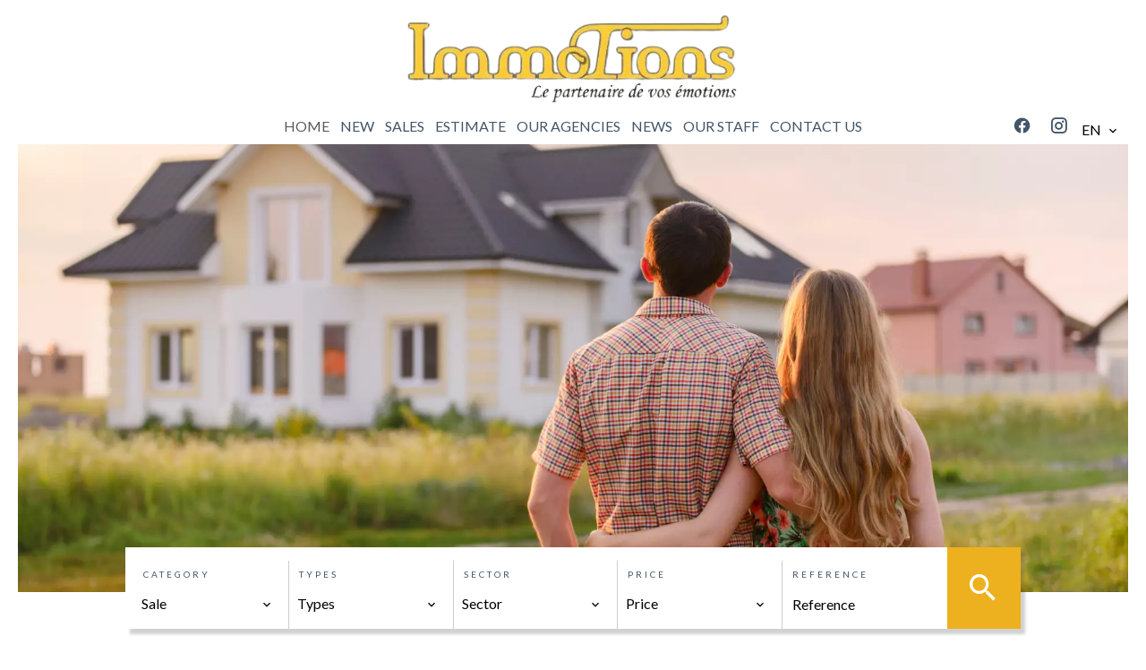

--- FILE ---
content_type: text/html; charset=UTF-8
request_url: https://www.agenceimmotions.com/en/?search_property_id=7410315
body_size: 6363
content:
<!DOCTYPE html>
<html lang="en" prefix="og: http://ogp.me/ns#">
  <head>

                  <meta charset="UTF-8">
              <title>Home | Ebimmo</title>
              <meta property="og:title" content="Home | Ebimmo">
              <link rel="apple-touch-icon" sizes="180x180" href="https://d36vnx92dgl2c5.cloudfront.net/prod/Zenia/820/media/6a13c0f9f7baa8fbd7feaac2152303c6.webp">
              <link rel="icon" type="image/png" sizes="32x32" href="https://d36vnx92dgl2c5.cloudfront.net/prod/Zenia/820/media/8e75a50edcd52efb3161e2182b284009.webp">
              <link rel="icon" type="image/png" sizes="16x16" href="https://d36vnx92dgl2c5.cloudfront.net/prod/Zenia/820/media/6d8ea6b206369f29f81593fafcbd69a6.webp">
              <link rel="manifest" href="/cache/prod/Cello/3135/site.webmanifest">
              <meta property="og:url" content="https://www.agenceimmotions.com/en/">
              <link rel="alternate" href="https://www.agenceimmotions.com/fr/?search_property_id=7410315" hreflang="x-default">
              <link rel="alternate" href="https://www.agenceimmotions.com/fr/?search_property_id=7410315" hreflang="fr-fr">
              <link rel="alternate" href="https://www.agenceimmotions.com/en/?search_property_id=7410315" hreflang="en-gb">
              <link rel="canonical" href="https://www.agenceimmotions.com/en/">
              <meta name="viewport" content="width=device-width">
          
                                                          <link rel="stylesheet" href="https://d36vnx92dgl2c5.cloudfront.net/vendor/select2/dist/css/select2.min.css">                  <link rel="stylesheet" href="https://d36vnx92dgl2c5.cloudfront.net/cache/prod/Cello/3135/1a30a4a4f45e8458ab6adc4dc42581c92016672a-v1767629411.css">            
                                        <script async src="https://cache.consentframework.com/js/pa/28975/c/u8hMx/stub?lang=en" ></script>                  <script async src="https://choices.consentframework.com/js/pa/28975/c/u8hMx/cmp?lang=en" ></script>                                    <script async src="https://www.googletagmanager.com/gtag/js?id=G-NEQXSK8WFS" ></script>                  <script>
  window.dataLayer = window.dataLayer || [];
  function gtag(){dataLayer.push(arguments);}
  gtag('js', new Date());

  gtag('config', 'G-NEQXSK8WFS');
</script>
                                                                  
    
    

        
  </head>
  <body class="homepage chrome   eupopup eupopup-bottom">

    <div class="g-recaptcha"></div>
    
    
      <header>
    <div>
      <div data-id="0" class="zone zone-header-left ">

  <div id="695beabee725c-1" data-module-id="257524" data-instance="1" data-model-namespace="fa3632f55b43"
      class="module module-257524 template-2 logo-template-2 module-logo "
            ><a href="/en/" ><img src="https://d36vnx92dgl2c5.cloudfront.net/prod/Zenia/820/media/2bc47a4e8059f60757656bbc2798d2e3.webp"  alt="logo" /></a></div>

</div>


      <div data-id="1" class="zone zone-header-right ">

  <div id="695beabee7349-1" data-module-id="257581" data-instance="1" data-model-namespace="7247a397d91d"
      class="module module-257581 template-1 cluster-template-1 module-cluster "
            ><nav id="695beabee8c4b-1" data-module-id="257584" data-instance="1" data-model-namespace="2f33ef3195b8"
      class="module module-257584 template-1 menu-template-1 module-menu inline "
            ><ul></ul></nav><div id="695beabee8cd4-1" data-module-id="257525" data-instance="1" data-model-namespace="8d65582dfc5b"
      class="module module-257525 template-1 social-menu-template-1 module-social-menu "
            ><ul><li class="social facebook"><a href="https://fr-fr.facebook.com/people/Agence-Immotions/100063882420545/" target="_blank" rel="me"><i class="mdi mdi-facebook"></i><span>Facebook</span></a></li><li class="social instagram"><a href="https://www.instagram.com/agence_immotions/" target="_blank" rel="me"><i class="mdi mdi-instagram"></i><span>Instagram</span></a></li></ul></div><div id="695beabee8d1e-1" data-module-id="257583" data-instance="1" data-model-namespace="e581e0312a29"
      class="module module-257583 template-1 language-template-1 module-language "
            ><div class="hack ApiFieldGroup"><p class="CaptationContent" title="en"><span>en</span></p></div><div class="field-group" data-label="en"><div class="content" style="display:none;"><ul><li ><a href="/fr/"><span class="culture">
																			français
																	</span></a></li><li  class="current" ><a href="/en/"><span class="culture">
																			English
																	</span></a></li></ul></div></div></div></div>
  <nav id="695beabee736d-1" data-module-id="257526" data-instance="1" data-model-namespace="dd27d483fdc2"
      class="module module-257526 template-1 menu-template-1 module-menu main column "
            ><button><i class="mdi mdi-menu"></i></button><ul><li class="current "><a href="/en/" target="_self"  data-current="1"><i class="mdi mdi-home"></i><span>Home</span></a></li><li><a href="/en/new" target="_self"  data-current=""><span>New</span></a></li><li><a href="/en/sales" target="_self"  data-current=""><span>Sales</span></a></li><li><a href="/en/estimate" target="_self"  data-current=""><span>Estimate</span></a></li><li><a href="/en/our-agency" target="_self"  data-current=""><span>Our agencies</span></a></li><li><a href="/en/news" target="_self"  data-current=""><span>News</span></a></li><li><a href="/en/team" target="_self"  data-current=""><span>Our staff</span></a></li><li><a href="/en/contact-us" target="_self"  data-current=""><span>Contact us</span></a></li></ul></nav>

</div>


    </div>
  </header>

  <div class="wrapper">
      <div data-id="2" class="zone zone-full-width ">

  <div id="695beabee7317-1" data-module-id="257534" data-instance="1" data-model-namespace="dcd7af64e8fe"
      class="module module-257534 template-1 slider-template-1 module-slider 	waiting
"
            ><div class="slider "><div class="" ><a href="https://d36vnx92dgl2c5.cloudfront.net/prod/Zenia/820/media/f8bc40d98a09e9c17b44c38f8a694911.webp" class="click-fullscreen" title=""><img class="picture " data-position="0" src="https://d36vnx92dgl2c5.cloudfront.net/prod/Zenia/820/media/f8bc40d98a09e9c17b44c38f8a694911.webp" alt=""></a></a></div><div class="" ><a href="https://d36vnx92dgl2c5.cloudfront.net/prod/Zenia/820/media/0bfe67c199be3293ff86a0d8b33a9f54.webp" class="click-fullscreen" title=""><img class="picture  img-lazy-load" data-position="1" data-low-src="https://d36vnx92dgl2c5.cloudfront.net/prod/Zenia/820/media/b30238827777fa70e8fe3f02912dfd7f.webp" data-src="https://d36vnx92dgl2c5.cloudfront.net/prod/Zenia/820/media/0bfe67c199be3293ff86a0d8b33a9f54.webp" alt=""></a></a></div><div class="" ><a href="https://d36vnx92dgl2c5.cloudfront.net/prod/Zenia/820/media/4374e79605e4eb20e195c00ce04439fe.webp" class="click-fullscreen" title=""><img class="picture  img-lazy-load" data-position="2" data-low-src="https://d36vnx92dgl2c5.cloudfront.net/prod/Zenia/820/media/ba2ea24bdd36c1a89fea1b7445b2782b.webp" data-src="https://d36vnx92dgl2c5.cloudfront.net/prod/Zenia/820/media/4374e79605e4eb20e195c00ce04439fe.webp" alt=""></a></a></div></div><div class="api-spinner"><div class="bounce1"></div><div class="bounce2"></div><div class="bounce3"></div></div></div>
  <div id="695beabee73b3-1" data-module-id="257532" data-instance="1" data-model-namespace="6164ff2f33c4"
      class="module module-257532 template-1 search-template-1 module-search "
            ><form name="search-form-257532" method="post"><div class="fields-wrapper"><div class="line-wrapper form-header"></div><div class="line-wrapper form-center"><div class="field category choice  "><label for="search-form-257532_search_category" class="required">Category</label><div class="field-item category"><select id="search-form-257532_search_category" name="search-form-257532[search][category]" required="required" class=""><option value="">Category</option><option value="Sale|1" class="tab-0" data-tab="0" selected="selected">Sale</option><option value="Rental|2" class="tab-0" data-tab="0">Rental</option></select></div></div><div class="field type choice multiple "><label for="search-form-257532_search_type">Types</label><div class="field-item type"><select id="search-form-257532_search_type" name="search-form-257532[search][type][]" class="multiple" multiple="multiple"><option value="Apartment|1" class="tab-0" data-tab="0">Apartment</option><option value="Building|6" class="tab-0" data-tab="0">Building</option><option value="Business|4" class="tab-0" data-tab="0">Business</option><option value="House|2" class="tab-0" data-tab="0">House</option><option value="Land|3" class="tab-0" data-tab="0">Land</option></select></div></div><div class="field sector choice multiple "><label for="search-form-257532_search_sector">Sector</label><div class="field-item sector"><select id="search-form-257532_search_sector" name="search-form-257532[search][sector][]" class="multiple" multiple="multiple"><optgroup label="1"><option value="1) Saint Marcellin et environs (38160)|77659|1" class="tab-1" data-tab="1">1) Saint Marcellin et environs (38160)</option><option value="2) Vinay et environs (38470)|77662|1" class="tab-1" data-tab="1">2) Vinay et environs (38470)</option><option value="3) Saint Hilaire du rosier et environs (38840)|77660|1" class="tab-1" data-tab="1">3) Saint Hilaire du rosier et environs (38840)</option><option value="4) Pont-en-Royans et environs (38680)|77661|1" class="tab-1" data-tab="1">4) Pont-en-Royans et environs (38680)</option><option value="5) Roybon et environs (38940)|77839|1" class="tab-1" data-tab="1">5) Roybon et environs (38940)</option><option value="6) Grenoble et environs (38000 et 38240)|77840|1" class="tab-1" data-tab="1">6) Grenoble et environs (38000 et 38240)</option><option value="7) Romans sur Isère et environs (26100 et 26750)|77663|1" class="tab-1" data-tab="1">7) Romans sur Isère et environs (26100 et 26750)</option><option value="8) Saint Jean Royans et environs (26190)|77664|1" class="tab-1" data-tab="1">8) Saint Jean Royans et environs (26190)</option><option value="9) Bourg de péage et environs (26)|77666|1" class="tab-1" data-tab="1">9) Bourg de péage et environs (26)</option><option value="10) Saint Etienne et environs (42)|77668|1" class="tab-1" data-tab="1">10) Saint Etienne et environs (42)</option><option value="11) Marseille et environs (13)|77669|1" class="tab-1" data-tab="1">11) Marseille et environs (13)</option><option value="12) Le Grau du Roi et environs|85740|1" class="tab-1" data-tab="1">12) Le Grau du Roi et environs</option><option value="All sectors|108234|1" class="tab-1" data-tab="1">All sectors</option></optgroup></select></div></div><div class="field price choice multiple "><label for="search-form-257532_search_price">Price</label><div class="field-item price"><select id="search-form-257532_search_price" name="search-form-257532[search][price][]" class="multiple" multiple="multiple"><optgroup label="0"><option value="0 - 10 000|0-10000|0" class="tab-0" data-tab="0">0 - 10 000</option><option value="10 000 - 25 000|10000-25000|0" class="tab-0" data-tab="0">10 000 - 25 000</option><option value="25 000 - 50 000|25000-50000|0" class="tab-0" data-tab="0">25 000 - 50 000</option><option value="50 000 - 100 000|50000-100000|0" class="tab-0" data-tab="0">50 000 - 100 000</option><option value="100 000 - 250 000|100000-250000|0" class="tab-0" data-tab="0">100 000 - 250 000</option><option value="250 000 - 500 000|250000-500000|0" class="tab-0" data-tab="0">250 000 - 500 000</option><option value="500 000 - 1 000 000|500000-1000000|0" class="tab-0" data-tab="0">500 000 - 1 000 000</option></optgroup><optgroup label="1"><option value="0 - 100 000 € |0-100000|1" class="tab-0" data-tab="0">0 - 100 000 € </option><option value="100 000 - 250 000 €|100000-250000|1" class="tab-0" data-tab="0">100 000 - 250 000 €</option><option value="250 000 - 350 000 €|250000-350000|1" class="tab-0" data-tab="0">250 000 - 350 000 €</option><option value="350 001 - 500 000 €|350001-500000|1" class="tab-0" data-tab="0">350 001 - 500 000 €</option><option value="500 000 € &amp; +|500000-|1" class="tab-0" data-tab="0">500 000 € & +</option></optgroup></select></div></div><div class="field reference text multiple "><label for="search-form-257532_search_reference">Reference</label><div class="field-item reference"><input type="text" id="search-form-257532_search_reference" name="search-form-257532[search][reference]" placeholder="Reference" class="" /></div></div></div><div class="line-wrapper form-bottom"></div><button type="submit" id="search-form-257532_submit" name="search-form-257532[submit]" class="submit"><i class="mdi mdi-magnify"></i><span>Search</span></button></div><div  class="form-group mb-3 "><div id="search-form-257532_search" class="form-control"><input type="hidden" id="search-form-257532_search_order" name="search-form-257532[search][order]" /></div></div></form></div>
  <div id="695beabee7425-1" data-module-id="257536" data-instance="1" data-model-namespace="55f4546c1cae"
      class="module module-257536 template-1 cms-template-1 module-cms "
            ><div class="info "><h1 class="cms-title ">Immotions</h1><h2 class="cms-subtitle ">Le partenaires de vos émotions</h2><p>L’agence IMMOTIONS une agence indépendante et familiale, créée en 2006 par Marie Jo SOULIER Gérante, aujourd’hui&nbsp; secondée par son associé, Quentin SOULIER et toute&nbsp; une équipe de Conseillères et &nbsp;Conseillers &nbsp;en immobilier, expérimentés et qualifiés.<br><br>Située à mi-chemin entre Grenoble et Valence et disposant d’une large vitrine sur un lieu de grand passage, l’agence fait face au Champs de Mars et à la place du grand marché hebdomadaire.&nbsp;</p><p>Nous proposons&nbsp; à la vente, des biens de tous &nbsp;types, neufs ou anciens, maisons, appartements, terrains&nbsp;ou locaux commerciaux, pour satisfaire tous les projets immobiliers.<br><br>Notre porte est ouverte toute l’année, du lundi au samedi. Que vous soyez acheteur ou vendeur, vous &nbsp;y trouverez toujours un accueil chaleureux et un accompagnement de qualité.<br><br>Nous savons que chaque projet est important pour la personne qui l’a imaginé et mérite que l’on s’y attarde&nbsp;!!!</p><p>Afin de satisfaire et d’accompagner le plus grand nombre d’entre vous, nos agents commerciaux&nbsp;sont à votre service sur les secteurs : DRÔME/ARDECHE,&nbsp;SAINT-ETIENNE,&nbsp;LA BIEVRE,&nbsp;ROYANS VERCORS,&nbsp;PROVENCE - ALPES - COTE D’AZUR. Et bientôt sur le secteur Sud- Isère, Périphérie Grenobloise</p></div><div class="background" style="background-image: url(https://d36vnx92dgl2c5.cloudfront.net/prod/Zenia/820/media/b838e86ea1f3cfedbedf6ca3804c339d.webp);"></div></div>
  <div id="695beabee7477-1" data-module-id="257614" data-instance="1" data-model-namespace="cbc591c47980"
      class="module module-257614 module-selection template-5 selection-template-5 "
            ><div class="module-header"><h2 class="module-header-title">Our selection of properties</h2></div><div class="list"><div data-property-id="86189576"  class="item"><a href="/en/property/sale+house+saint-lattier+86189576" title="Sale House Saint-Lattier"><div class="picture ratioPicture"><img src="https://d36vnx92dgl2c5.cloudfront.net/prod/Zenia/820/media/82b0e79223b19df4b300879f49cae293.webp" alt="Sale House Saint-Lattier"></div><div class="content"><h3>House, Saint-Lattier</h3><p class="price">€378,000</p><ul><li class="rooms"><i class="mdi mdi-arrow-expand-all"></i><span>6</span> rooms</li><li class="area"><i class="mdi mdi-arrow-expand"></i> 140 m²</li><li class="bedrooms"><i class="mdi mdi-seat-individual-suite"></i><span>4</span> bedrooms</li><li class="bathrooms"><i class="mdi mdi-shower"></i><span>2</span> bathrooms</li></ul></div></a></div><div data-property-id="86447604"  class="item"><a href="/en/property/sale+house+saint-hilaire-du-rosier+86447604" title="Sale House Saint-Hilaire-du-Rosier"><div class="picture ratioPicture"><img src="https://d36vnx92dgl2c5.cloudfront.net/prod/Zenia/820/media/179b5f4826170cf031c6a7bc8b51302d.webp" alt="Sale House Saint-Hilaire-du-Rosier"></div><div class="content"><h3>House, Saint-Hilaire-du-Rosier</h3><p class="price">€367,000</p><ul><li class="rooms"><i class="mdi mdi-arrow-expand-all"></i><span>4</span> rooms</li><li class="area"><i class="mdi mdi-arrow-expand"></i> 114 m²</li><li class="bedrooms"><i class="mdi mdi-seat-individual-suite"></i><span>3</span> bedrooms</li><li class="bathrooms"><i class="mdi mdi-shower"></i><span>1</span> bathrooms</li></ul></div></a></div><div data-property-id="86333394"  class="item"><a href="/en/property/sale+house+saint-lattier+86333394" title="Sale House Saint-Lattier"><div class="picture ratioPicture"><img src="https://d36vnx92dgl2c5.cloudfront.net/prod/Zenia/820/media/e651e52b962bd2b0fbd875674fac2333.webp" alt="Sale House Saint-Lattier"></div><div class="content"><h3>House, Saint-Lattier</h3><p class="price">€273,000</p><ul><li class="rooms"><i class="mdi mdi-arrow-expand-all"></i><span>6</span> rooms</li><li class="area"><i class="mdi mdi-arrow-expand"></i> 140 m²</li><li class="bedrooms"><i class="mdi mdi-seat-individual-suite"></i><span>4</span> bedrooms</li><li class="bathrooms"><i class="mdi mdi-shower"></i><span>2</span> bathrooms</li></ul></div></a></div><div data-property-id="84451849"  class="item"><a href="/en/property/sale+apartment+saint-marcellin+84451849" title="Sale Apartment Saint-Marcellin"><div class="picture ratioPicture"><img src="https://d36vnx92dgl2c5.cloudfront.net/prod/Zenia/820/media/5914703e8a90f4f1491cb49284df9201.webp" alt="Sale Apartment Saint-Marcellin"></div><div class="content"><h3>Apartment, Saint-Marcellin</h3><p class="price">€248,000</p><ul><li class="rooms"><i class="mdi mdi-arrow-expand-all"></i><span>3</span> rooms</li><li class="area"><i class="mdi mdi-arrow-expand"></i> 70 m²</li><li class="bedrooms"><i class="mdi mdi-seat-individual-suite"></i><span>2</span> bedrooms</li></ul></div></a></div><div data-property-id="86399442"  class="item"><a href="/en/property/sale+house+claveyson+86399442" title="Sale House Claveyson"><div class="picture ratioPicture"><img src="https://d36vnx92dgl2c5.cloudfront.net/prod/Zenia/820/media/cb7cd8016a3f1eb630dc66703f49ab2a.webp" alt="Sale House Claveyson"></div><div class="content"><h3>House, Claveyson</h3><p class="price">€721,000</p><ul><li class="rooms"><i class="mdi mdi-arrow-expand-all"></i><span>12</span> rooms</li><li class="area"><i class="mdi mdi-arrow-expand"></i> 354.7 m²</li><li class="bedrooms"><i class="mdi mdi-seat-individual-suite"></i><span>9</span> bedrooms</li><li class="bathrooms"><i class="mdi mdi-shower"></i><span>5</span> bathrooms</li></ul></div></a></div><div data-property-id="82625411"  class="item"><a href="/en/property/sale+apartment+saint-marcellin+82625411" title="Sale Apartment Saint-Marcellin"><div class="picture ratioPicture"><img src="https://d36vnx92dgl2c5.cloudfront.net/prod/Zenia/820/media/b92de73f7f5fe5fc92777fd0f7da6ac9.webp" alt="Sale Apartment Saint-Marcellin"></div><div class="content"><h3>Apartment, Saint-Marcellin</h3><p class="price">€180,000</p><ul><li class="rooms"><i class="mdi mdi-arrow-expand-all"></i><span>2</span> rooms</li><li class="area"><i class="mdi mdi-arrow-expand"></i> 56 m²</li><li class="bedrooms"><i class="mdi mdi-seat-individual-suite"></i><span>1</span> bedrooms</li><li class="bathrooms"><i class="mdi mdi-shower"></i><span>1</span> bathrooms</li></ul></div></a></div></div></div>
  <div id="695beabee74c9-1" data-module-id="257615" data-instance="1" data-model-namespace="2f7efe478fcd"
      class="module module-257615 template-1 cms-template-1 module-cms "
            ><div class="info "><h2 class="cms-title ">Free estimate</h2><p>Have your property valued by our teams of professionals...</p><p><a data-target-routing-id="77181" href='/en/estimate' ><span class="button">read more</span></a></p></div><div class="background" style="background-image: url(https://d36vnx92dgl2c5.cloudfront.net/prod/Zenia/820/media/3f967dc921f9f312ff48a68e6790fa14.webp);"></div></div>

</div>


  <div data-id="3" class="zone zone-bottom-content ">


</div>


  </div>

  <footer>
    <div data-id="4" class="zone zone-footer ">

  <nav id="695beabee72dd-1" data-module-id="257527" data-instance="1" data-model-namespace="92f356ea3cd2"
      class="module module-257527 template-1 menu-template-1 module-menu column "
            ><div class="module-header"><span class="module-header-title">Navigation</span></div><ul><li class="current "><a href="/en/" target="_self"  data-current="1"><i class="mdi mdi-home"></i><span>Home</span></a></li><li><a href="/en/sales" target="_self"  data-current=""><span>Sales</span></a></li><li><a href="/en/estimate" target="_self"  data-current=""><span>Estimate</span></a></li><li><a href="/en/our-agency" target="_self"  data-current=""><span>Our agencies</span></a></li><li><a href="/en/team" target="_self"  data-current=""><span>Our staff</span></a></li><li><a href="/en/contact-us" target="_self"  data-current=""><span>Contact us</span></a></li></ul></nav>
  <nav id="695beabee738f-1" data-module-id="257528" data-instance="1" data-model-namespace="14a72154ea52"
      class="module module-257528 template-1 menu-template-1 module-menu column "
            ><div class="module-header"><span class="module-header-title">legal information</span></div><ul><li><a href="/en/personal-data" target="_self"  data-current=""><span>Personal Data</span></a></li><li><a href="/en/use-of-cookies" target="_self"  data-current=""><span>Use of cookies</span></a></li><li><a href="/en/legal-notice" target="_self"  data-current=""><span>Legal notice</span></a></li><li><a href="/en/legals/fees" target="_self"  data-current=""><span>Our fees</span></a></li></ul></nav>
  <div id="695beabee744b-1" data-module-id="257568" data-instance="1" data-model-namespace="bb3fdcefed86"
      class="module module-257568 template-7 agency-template-7 module-agency simple "
            ><div class="module-header"><span class="module-header-title">Contact-us</span></div><ul><li class="agency"><h3><a href="#">IMMOTIONS</a></h3><p class="address">
                  24 Bd Riondel<br><span class="zipcode">38160</span> Saint-Marcellin<br>        France      </p><p><span class="phone"><a href="tel:+33 4 76 36 05 36">+33 4 76 36 05 36</a></span><br><span class="email"><a href="mailto:contact@immotions-isere.com">contact@immotions-isere.com</a></span><br></p></li></ul></div>
  <div id="695beabee749f-1" data-module-id="257530" data-instance="1" data-model-namespace="227e62d617fe"
      class="module module-257530 template-1 social-menu-template-1 module-social-menu "
            ><div class="module-header"><span class="module-header-title">Follow us on the networks</span></div><ul><li class="social facebook"><a href="https://fr-fr.facebook.com/people/Agence-Immotions/100063882420545/" target="_blank" rel="me"><i class="mdi mdi-facebook"></i><span>Facebook</span></a></li><li class="social instagram"><a href="https://www.instagram.com/agence_immotions/" target="_blank" rel="me"><i class="mdi mdi-instagram"></i><span>Instagram</span></a></li></ul></div>

</div>


    <div data-id="5" class="zone zone-legal ">

  <div id="695beabee73fd-1" data-module-id="257573" data-instance="1" data-model-namespace="e93e480467c9"
      class="module module-257573 template-8 legal-template-8 module-legal template8 "
            ><p><a href='javascript:Sddan.cmp.displayUI()'>Change cookies settings</a></p><p >Design by <span>Apimo™</span></p><p>©2026 IMMOTIONS</p></div>

</div>


  </footer>

                      <link media="print"onload="this.media='all'"rel="stylesheet" href="https://d36vnx92dgl2c5.cloudfront.net/static/Realtix/Global/mdi/css/materialdesignicons.min.css">                  <link media="print"onload="this.media='all'"rel="stylesheet" href="https://d36vnx92dgl2c5.cloudfront.net/vendor/kernel-webfont/build/css/icons.css">                                                
    
                  <script src="https://d36vnx92dgl2c5.cloudfront.net/cache/prod/Cello/3135/model/9f8f29aa5781b1847a553073ff17f0cba73bc2b0-v1767631551.1643.js" ></script>                                                      <script src="https://d36vnx92dgl2c5.cloudfront.net/vendor/jquery/dist/jquery.min.js" ></script>                                                      <script src="https://d36vnx92dgl2c5.cloudfront.net/vendor/owl.carousel/owl.carousel.js" ></script>                  <script src="https://d36vnx92dgl2c5.cloudfront.net/vendor/select2/dist/js/select2.full.min.js" ></script>                  <script src="https://d36vnx92dgl2c5.cloudfront.net/cache/prod/Cello/3135/0a950fcead63bccfddb6c6beede898a62f47b3b2-v1767629411.js" ></script>        
        
    
    <div class="recaptcha-terms">
      <p>This site is protected by reCAPTCHA and the Google <a target="_blank" href="https://policies.google.com/privacy">Privacy Policy</a> and <a target="_blank" href="https://policies.google.com/terms">Terms of Service</a> apply.</p>
    </div>

  </body>
</html>
